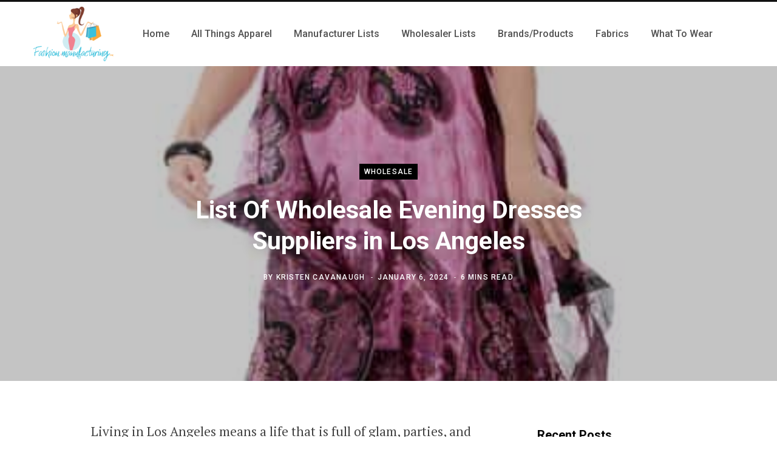

--- FILE ---
content_type: text/html; charset=UTF-8
request_url: https://fashion-manufacturing.com/wholesale-evening-dresses-los-angeles/
body_size: 13062
content:
<!DOCTYPE html>
<html lang="en-US">

<head>

	<meta charset="UTF-8" />
	<meta http-equiv="x-ua-compatible" content="ie=edge" />
	<meta name="viewport" content="width=device-width, initial-scale=1" />
	<link rel="profile" href="https://gmpg.org/xfn/11" />
	
	<title>List Of Wholesale Evening Dresses Suppliers in Los Angeles &#8211; Fashion Manufacturing</title>
<meta name='robots' content='max-image-preview:large' />
<link rel='dns-prefetch' href='//scripts.mediavine.com' />
<link rel='dns-prefetch' href='//fonts.googleapis.com' />
<link rel="alternate" type="application/rss+xml" title="Fashion Manufacturing &raquo; Feed" href="https://fashion-manufacturing.com/feed/" />
<link rel="alternate" type="application/rss+xml" title="Fashion Manufacturing &raquo; Comments Feed" href="https://fashion-manufacturing.com/comments/feed/" />
<script type="text/javascript">
/* <![CDATA[ */
window._wpemojiSettings = {"baseUrl":"https:\/\/s.w.org\/images\/core\/emoji\/15.0.3\/72x72\/","ext":".png","svgUrl":"https:\/\/s.w.org\/images\/core\/emoji\/15.0.3\/svg\/","svgExt":".svg","source":{"concatemoji":"https:\/\/fashion-manufacturing.com\/wp-includes\/js\/wp-emoji-release.min.js?ver=6.6.3"}};
/*! This file is auto-generated */
!function(i,n){var o,s,e;function c(e){try{var t={supportTests:e,timestamp:(new Date).valueOf()};sessionStorage.setItem(o,JSON.stringify(t))}catch(e){}}function p(e,t,n){e.clearRect(0,0,e.canvas.width,e.canvas.height),e.fillText(t,0,0);var t=new Uint32Array(e.getImageData(0,0,e.canvas.width,e.canvas.height).data),r=(e.clearRect(0,0,e.canvas.width,e.canvas.height),e.fillText(n,0,0),new Uint32Array(e.getImageData(0,0,e.canvas.width,e.canvas.height).data));return t.every(function(e,t){return e===r[t]})}function u(e,t,n){switch(t){case"flag":return n(e,"\ud83c\udff3\ufe0f\u200d\u26a7\ufe0f","\ud83c\udff3\ufe0f\u200b\u26a7\ufe0f")?!1:!n(e,"\ud83c\uddfa\ud83c\uddf3","\ud83c\uddfa\u200b\ud83c\uddf3")&&!n(e,"\ud83c\udff4\udb40\udc67\udb40\udc62\udb40\udc65\udb40\udc6e\udb40\udc67\udb40\udc7f","\ud83c\udff4\u200b\udb40\udc67\u200b\udb40\udc62\u200b\udb40\udc65\u200b\udb40\udc6e\u200b\udb40\udc67\u200b\udb40\udc7f");case"emoji":return!n(e,"\ud83d\udc26\u200d\u2b1b","\ud83d\udc26\u200b\u2b1b")}return!1}function f(e,t,n){var r="undefined"!=typeof WorkerGlobalScope&&self instanceof WorkerGlobalScope?new OffscreenCanvas(300,150):i.createElement("canvas"),a=r.getContext("2d",{willReadFrequently:!0}),o=(a.textBaseline="top",a.font="600 32px Arial",{});return e.forEach(function(e){o[e]=t(a,e,n)}),o}function t(e){var t=i.createElement("script");t.src=e,t.defer=!0,i.head.appendChild(t)}"undefined"!=typeof Promise&&(o="wpEmojiSettingsSupports",s=["flag","emoji"],n.supports={everything:!0,everythingExceptFlag:!0},e=new Promise(function(e){i.addEventListener("DOMContentLoaded",e,{once:!0})}),new Promise(function(t){var n=function(){try{var e=JSON.parse(sessionStorage.getItem(o));if("object"==typeof e&&"number"==typeof e.timestamp&&(new Date).valueOf()<e.timestamp+604800&&"object"==typeof e.supportTests)return e.supportTests}catch(e){}return null}();if(!n){if("undefined"!=typeof Worker&&"undefined"!=typeof OffscreenCanvas&&"undefined"!=typeof URL&&URL.createObjectURL&&"undefined"!=typeof Blob)try{var e="postMessage("+f.toString()+"("+[JSON.stringify(s),u.toString(),p.toString()].join(",")+"));",r=new Blob([e],{type:"text/javascript"}),a=new Worker(URL.createObjectURL(r),{name:"wpTestEmojiSupports"});return void(a.onmessage=function(e){c(n=e.data),a.terminate(),t(n)})}catch(e){}c(n=f(s,u,p))}t(n)}).then(function(e){for(var t in e)n.supports[t]=e[t],n.supports.everything=n.supports.everything&&n.supports[t],"flag"!==t&&(n.supports.everythingExceptFlag=n.supports.everythingExceptFlag&&n.supports[t]);n.supports.everythingExceptFlag=n.supports.everythingExceptFlag&&!n.supports.flag,n.DOMReady=!1,n.readyCallback=function(){n.DOMReady=!0}}).then(function(){return e}).then(function(){var e;n.supports.everything||(n.readyCallback(),(e=n.source||{}).concatemoji?t(e.concatemoji):e.wpemoji&&e.twemoji&&(t(e.twemoji),t(e.wpemoji)))}))}((window,document),window._wpemojiSettings);
/* ]]> */
</script>
<style id='wp-emoji-styles-inline-css' type='text/css'>

	img.wp-smiley, img.emoji {
		display: inline !important;
		border: none !important;
		box-shadow: none !important;
		height: 1em !important;
		width: 1em !important;
		margin: 0 0.07em !important;
		vertical-align: -0.1em !important;
		background: none !important;
		padding: 0 !important;
	}
</style>
<link rel='stylesheet' id='wp-block-library-css' href='https://fashion-manufacturing.com/wp-includes/css/dist/block-library/style.min.css?ver=6.6.3' type='text/css' media='all' />
<style id='classic-theme-styles-inline-css' type='text/css'>
/*! This file is auto-generated */
.wp-block-button__link{color:#fff;background-color:#32373c;border-radius:9999px;box-shadow:none;text-decoration:none;padding:calc(.667em + 2px) calc(1.333em + 2px);font-size:1.125em}.wp-block-file__button{background:#32373c;color:#fff;text-decoration:none}
</style>
<style id='global-styles-inline-css' type='text/css'>
:root{--wp--preset--aspect-ratio--square: 1;--wp--preset--aspect-ratio--4-3: 4/3;--wp--preset--aspect-ratio--3-4: 3/4;--wp--preset--aspect-ratio--3-2: 3/2;--wp--preset--aspect-ratio--2-3: 2/3;--wp--preset--aspect-ratio--16-9: 16/9;--wp--preset--aspect-ratio--9-16: 9/16;--wp--preset--color--black: #000000;--wp--preset--color--cyan-bluish-gray: #abb8c3;--wp--preset--color--white: #ffffff;--wp--preset--color--pale-pink: #f78da7;--wp--preset--color--vivid-red: #cf2e2e;--wp--preset--color--luminous-vivid-orange: #ff6900;--wp--preset--color--luminous-vivid-amber: #fcb900;--wp--preset--color--light-green-cyan: #7bdcb5;--wp--preset--color--vivid-green-cyan: #00d084;--wp--preset--color--pale-cyan-blue: #8ed1fc;--wp--preset--color--vivid-cyan-blue: #0693e3;--wp--preset--color--vivid-purple: #9b51e0;--wp--preset--gradient--vivid-cyan-blue-to-vivid-purple: linear-gradient(135deg,rgba(6,147,227,1) 0%,rgb(155,81,224) 100%);--wp--preset--gradient--light-green-cyan-to-vivid-green-cyan: linear-gradient(135deg,rgb(122,220,180) 0%,rgb(0,208,130) 100%);--wp--preset--gradient--luminous-vivid-amber-to-luminous-vivid-orange: linear-gradient(135deg,rgba(252,185,0,1) 0%,rgba(255,105,0,1) 100%);--wp--preset--gradient--luminous-vivid-orange-to-vivid-red: linear-gradient(135deg,rgba(255,105,0,1) 0%,rgb(207,46,46) 100%);--wp--preset--gradient--very-light-gray-to-cyan-bluish-gray: linear-gradient(135deg,rgb(238,238,238) 0%,rgb(169,184,195) 100%);--wp--preset--gradient--cool-to-warm-spectrum: linear-gradient(135deg,rgb(74,234,220) 0%,rgb(151,120,209) 20%,rgb(207,42,186) 40%,rgb(238,44,130) 60%,rgb(251,105,98) 80%,rgb(254,248,76) 100%);--wp--preset--gradient--blush-light-purple: linear-gradient(135deg,rgb(255,206,236) 0%,rgb(152,150,240) 100%);--wp--preset--gradient--blush-bordeaux: linear-gradient(135deg,rgb(254,205,165) 0%,rgb(254,45,45) 50%,rgb(107,0,62) 100%);--wp--preset--gradient--luminous-dusk: linear-gradient(135deg,rgb(255,203,112) 0%,rgb(199,81,192) 50%,rgb(65,88,208) 100%);--wp--preset--gradient--pale-ocean: linear-gradient(135deg,rgb(255,245,203) 0%,rgb(182,227,212) 50%,rgb(51,167,181) 100%);--wp--preset--gradient--electric-grass: linear-gradient(135deg,rgb(202,248,128) 0%,rgb(113,206,126) 100%);--wp--preset--gradient--midnight: linear-gradient(135deg,rgb(2,3,129) 0%,rgb(40,116,252) 100%);--wp--preset--font-size--small: 13px;--wp--preset--font-size--medium: 20px;--wp--preset--font-size--large: 36px;--wp--preset--font-size--x-large: 42px;--wp--preset--spacing--20: 0.44rem;--wp--preset--spacing--30: 0.67rem;--wp--preset--spacing--40: 1rem;--wp--preset--spacing--50: 1.5rem;--wp--preset--spacing--60: 2.25rem;--wp--preset--spacing--70: 3.38rem;--wp--preset--spacing--80: 5.06rem;--wp--preset--shadow--natural: 6px 6px 9px rgba(0, 0, 0, 0.2);--wp--preset--shadow--deep: 12px 12px 50px rgba(0, 0, 0, 0.4);--wp--preset--shadow--sharp: 6px 6px 0px rgba(0, 0, 0, 0.2);--wp--preset--shadow--outlined: 6px 6px 0px -3px rgba(255, 255, 255, 1), 6px 6px rgba(0, 0, 0, 1);--wp--preset--shadow--crisp: 6px 6px 0px rgba(0, 0, 0, 1);}:where(.is-layout-flex){gap: 0.5em;}:where(.is-layout-grid){gap: 0.5em;}body .is-layout-flex{display: flex;}.is-layout-flex{flex-wrap: wrap;align-items: center;}.is-layout-flex > :is(*, div){margin: 0;}body .is-layout-grid{display: grid;}.is-layout-grid > :is(*, div){margin: 0;}:where(.wp-block-columns.is-layout-flex){gap: 2em;}:where(.wp-block-columns.is-layout-grid){gap: 2em;}:where(.wp-block-post-template.is-layout-flex){gap: 1.25em;}:where(.wp-block-post-template.is-layout-grid){gap: 1.25em;}.has-black-color{color: var(--wp--preset--color--black) !important;}.has-cyan-bluish-gray-color{color: var(--wp--preset--color--cyan-bluish-gray) !important;}.has-white-color{color: var(--wp--preset--color--white) !important;}.has-pale-pink-color{color: var(--wp--preset--color--pale-pink) !important;}.has-vivid-red-color{color: var(--wp--preset--color--vivid-red) !important;}.has-luminous-vivid-orange-color{color: var(--wp--preset--color--luminous-vivid-orange) !important;}.has-luminous-vivid-amber-color{color: var(--wp--preset--color--luminous-vivid-amber) !important;}.has-light-green-cyan-color{color: var(--wp--preset--color--light-green-cyan) !important;}.has-vivid-green-cyan-color{color: var(--wp--preset--color--vivid-green-cyan) !important;}.has-pale-cyan-blue-color{color: var(--wp--preset--color--pale-cyan-blue) !important;}.has-vivid-cyan-blue-color{color: var(--wp--preset--color--vivid-cyan-blue) !important;}.has-vivid-purple-color{color: var(--wp--preset--color--vivid-purple) !important;}.has-black-background-color{background-color: var(--wp--preset--color--black) !important;}.has-cyan-bluish-gray-background-color{background-color: var(--wp--preset--color--cyan-bluish-gray) !important;}.has-white-background-color{background-color: var(--wp--preset--color--white) !important;}.has-pale-pink-background-color{background-color: var(--wp--preset--color--pale-pink) !important;}.has-vivid-red-background-color{background-color: var(--wp--preset--color--vivid-red) !important;}.has-luminous-vivid-orange-background-color{background-color: var(--wp--preset--color--luminous-vivid-orange) !important;}.has-luminous-vivid-amber-background-color{background-color: var(--wp--preset--color--luminous-vivid-amber) !important;}.has-light-green-cyan-background-color{background-color: var(--wp--preset--color--light-green-cyan) !important;}.has-vivid-green-cyan-background-color{background-color: var(--wp--preset--color--vivid-green-cyan) !important;}.has-pale-cyan-blue-background-color{background-color: var(--wp--preset--color--pale-cyan-blue) !important;}.has-vivid-cyan-blue-background-color{background-color: var(--wp--preset--color--vivid-cyan-blue) !important;}.has-vivid-purple-background-color{background-color: var(--wp--preset--color--vivid-purple) !important;}.has-black-border-color{border-color: var(--wp--preset--color--black) !important;}.has-cyan-bluish-gray-border-color{border-color: var(--wp--preset--color--cyan-bluish-gray) !important;}.has-white-border-color{border-color: var(--wp--preset--color--white) !important;}.has-pale-pink-border-color{border-color: var(--wp--preset--color--pale-pink) !important;}.has-vivid-red-border-color{border-color: var(--wp--preset--color--vivid-red) !important;}.has-luminous-vivid-orange-border-color{border-color: var(--wp--preset--color--luminous-vivid-orange) !important;}.has-luminous-vivid-amber-border-color{border-color: var(--wp--preset--color--luminous-vivid-amber) !important;}.has-light-green-cyan-border-color{border-color: var(--wp--preset--color--light-green-cyan) !important;}.has-vivid-green-cyan-border-color{border-color: var(--wp--preset--color--vivid-green-cyan) !important;}.has-pale-cyan-blue-border-color{border-color: var(--wp--preset--color--pale-cyan-blue) !important;}.has-vivid-cyan-blue-border-color{border-color: var(--wp--preset--color--vivid-cyan-blue) !important;}.has-vivid-purple-border-color{border-color: var(--wp--preset--color--vivid-purple) !important;}.has-vivid-cyan-blue-to-vivid-purple-gradient-background{background: var(--wp--preset--gradient--vivid-cyan-blue-to-vivid-purple) !important;}.has-light-green-cyan-to-vivid-green-cyan-gradient-background{background: var(--wp--preset--gradient--light-green-cyan-to-vivid-green-cyan) !important;}.has-luminous-vivid-amber-to-luminous-vivid-orange-gradient-background{background: var(--wp--preset--gradient--luminous-vivid-amber-to-luminous-vivid-orange) !important;}.has-luminous-vivid-orange-to-vivid-red-gradient-background{background: var(--wp--preset--gradient--luminous-vivid-orange-to-vivid-red) !important;}.has-very-light-gray-to-cyan-bluish-gray-gradient-background{background: var(--wp--preset--gradient--very-light-gray-to-cyan-bluish-gray) !important;}.has-cool-to-warm-spectrum-gradient-background{background: var(--wp--preset--gradient--cool-to-warm-spectrum) !important;}.has-blush-light-purple-gradient-background{background: var(--wp--preset--gradient--blush-light-purple) !important;}.has-blush-bordeaux-gradient-background{background: var(--wp--preset--gradient--blush-bordeaux) !important;}.has-luminous-dusk-gradient-background{background: var(--wp--preset--gradient--luminous-dusk) !important;}.has-pale-ocean-gradient-background{background: var(--wp--preset--gradient--pale-ocean) !important;}.has-electric-grass-gradient-background{background: var(--wp--preset--gradient--electric-grass) !important;}.has-midnight-gradient-background{background: var(--wp--preset--gradient--midnight) !important;}.has-small-font-size{font-size: var(--wp--preset--font-size--small) !important;}.has-medium-font-size{font-size: var(--wp--preset--font-size--medium) !important;}.has-large-font-size{font-size: var(--wp--preset--font-size--large) !important;}.has-x-large-font-size{font-size: var(--wp--preset--font-size--x-large) !important;}
:where(.wp-block-post-template.is-layout-flex){gap: 1.25em;}:where(.wp-block-post-template.is-layout-grid){gap: 1.25em;}
:where(.wp-block-columns.is-layout-flex){gap: 2em;}:where(.wp-block-columns.is-layout-grid){gap: 2em;}
:root :where(.wp-block-pullquote){font-size: 1.5em;line-height: 1.6;}
</style>
<link rel='stylesheet' id='contentberg-fonts-css' href='https://fonts.googleapis.com/css?family=Roboto%3A400%2C500%2C700%7CPT+Serif%3A400%2C400i%2C600%7CIBM+Plex+Serif%3A500' type='text/css' media='all' />
<link rel='stylesheet' id='contentberg-core-css' href='https://fashion-manufacturing.com/wp-content/themes/contentberg/style.css?ver=2.1.0' type='text/css' media='all' />
<style id='contentberg-core-inline-css' type='text/css'>
.entry-content { font-size: 21px; }
.post-content h2 { font-size: 31px; }
.post-content h3 { font-size: 27px; }


</style>
<link rel='stylesheet' id='contentberg-lightbox-css' href='https://fashion-manufacturing.com/wp-content/themes/contentberg/css/lightbox.css?ver=2.1.0' type='text/css' media='all' />
<link rel='stylesheet' id='font-awesome-css' href='https://fashion-manufacturing.com/wp-content/themes/contentberg/css/fontawesome/css/font-awesome.min.css?ver=2.1.0' type='text/css' media='all' />
<link rel='stylesheet' id='tablepress-default-css' href='https://fashion-manufacturing.com/wp-content/plugins/tablepress/css/build/default.css?ver=3.1.3' type='text/css' media='all' />
<script type="text/javascript" async="async" fetchpriority="high" data-noptimize="1" data-cfasync="false" src="https://scripts.mediavine.com/tags/fashion-manufacturing.js?ver=6.6.3" id="mv-script-wrapper-js"></script>
<script type="text/javascript" src="https://fashion-manufacturing.com/wp-content/themes/contentberg/js/lazysizes.js?ver=2.1.0" id="lazysizes-js"></script>
<script type="text/javascript" src="https://fashion-manufacturing.com/wp-includes/js/jquery/jquery.min.js?ver=3.7.1" id="jquery-core-js"></script>
<script type="text/javascript" src="https://fashion-manufacturing.com/wp-includes/js/jquery/jquery-migrate.min.js?ver=3.4.1" id="jquery-migrate-js"></script>
<link rel="https://api.w.org/" href="https://fashion-manufacturing.com/wp-json/" /><link rel="alternate" title="JSON" type="application/json" href="https://fashion-manufacturing.com/wp-json/wp/v2/posts/5965" /><link rel="EditURI" type="application/rsd+xml" title="RSD" href="https://fashion-manufacturing.com/xmlrpc.php?rsd" />
<meta name="generator" content="WordPress 6.6.3" />
<link rel="canonical" href="https://fashion-manufacturing.com/wholesale-evening-dresses-los-angeles/" />
<link rel='shortlink' href='https://fashion-manufacturing.com/?p=5965' />
<link rel="alternate" title="oEmbed (JSON)" type="application/json+oembed" href="https://fashion-manufacturing.com/wp-json/oembed/1.0/embed?url=https%3A%2F%2Ffashion-manufacturing.com%2Fwholesale-evening-dresses-los-angeles%2F" />
<link rel="alternate" title="oEmbed (XML)" type="text/xml+oembed" href="https://fashion-manufacturing.com/wp-json/oembed/1.0/embed?url=https%3A%2F%2Ffashion-manufacturing.com%2Fwholesale-evening-dresses-los-angeles%2F&#038;format=xml" />

		<!-- GA Google Analytics @ https://m0n.co/ga -->
		<script>
			(function(i,s,o,g,r,a,m){i['GoogleAnalyticsObject']=r;i[r]=i[r]||function(){
			(i[r].q=i[r].q||[]).push(arguments)},i[r].l=1*new Date();a=s.createElement(o),
			m=s.getElementsByTagName(o)[0];a.async=1;a.src=g;m.parentNode.insertBefore(a,m)
			})(window,document,'script','https://www.google-analytics.com/analytics.js','ga');
			ga('create', 'UA-170229502-1', 'auto');
			ga('send', 'pageview');
		</script>

	<script>var Sphere_Plugin = {"ajaxurl":"https:\/\/fashion-manufacturing.com\/wp-admin\/admin-ajax.php"};</script><link rel="icon" href="https://fashion-manufacturing.com/wp-content/uploads/2020/06/cropped-unnamed-32x32.png" sizes="32x32" />
<link rel="icon" href="https://fashion-manufacturing.com/wp-content/uploads/2020/06/cropped-unnamed-192x192.png" sizes="192x192" />
<link rel="apple-touch-icon" href="https://fashion-manufacturing.com/wp-content/uploads/2020/06/cropped-unnamed-180x180.png" />
<meta name="msapplication-TileImage" content="https://fashion-manufacturing.com/wp-content/uploads/2020/06/cropped-unnamed-270x270.png" />
		<style type="text/css" id="wp-custom-css">
			/* mv mobile fix */
@media only screen and (max-width: 359px) {
  .main-content {
    padding-left: 10px !important;
    padding-right: 10px !important;
}
}
/* end mv fix */		</style>
		
    <!-- BEGIN - Make Tables Responsive -->
    <style type="text/css">
        
    /* Multi-row tables */
    @media (max-width: 650px) {

        .mtr-table tbody,
        .mtr-table {
        	width: 100% !important;
            display: table !important;
        }

        .mtr-table tr,
        .mtr-table .mtr-th-tag,
        .mtr-table .mtr-td-tag {
        	display: block !important;
            clear: both !important;
            height: auto !important;
        }

        .mtr-table .mtr-td-tag,
        .mtr-table .mtr-th-tag {
        	text-align: right !important;
            width: auto !important;
            box-sizing: border-box !important;
            overflow: auto !important;
        }
    
            .mtr-table .mtr-cell-content {
            	text-align: right !important;
            }
            
        .mtr-table tbody,
        .mtr-table tr,
        .mtr-table {
        	border: none !important;
            padding: 0 !important;
        }

        .mtr-table .mtr-td-tag,
        .mtr-table .mtr-th-tag {
        	border: none;
        }

        .mtr-table tr:nth-child(even) .mtr-td-tag,
        .mtr-table tr:nth-child(even) .mtr-th-tag {
            border-bottom: 1px solid #dddddd !important;
            border-left: 1px solid #dddddd !important;
            border-right: 1px solid #dddddd !important;
            border-top: none !important;
        }

        .mtr-table tr:nth-child(odd) .mtr-td-tag,
        .mtr-table tr:nth-child(odd) .mtr-th-tag {
            border-bottom: 1px solid #bbbbbb !important;
            border-left: 1px solid #bbbbbb !important;
            border-right: 1px solid #bbbbbb !important;
            border-top: none !important;
        }

        .mtr-table tr:first-of-type td:first-of-type,
        .mtr-table tr:first-of-type th:first-of-type {
            border-top: 1px solid #bbbbbb !important;
        }

        .mtr-table.mtr-thead-td tr:nth-of-type(2) td:first-child,
        .mtr-table.mtr-thead-td tr:nth-of-type(2) th:first-child,
        .mtr-table.mtr-tr-th tr:nth-of-type(2) td:first-child,
        .mtr-table.mtr-tr-th tr:nth-of-type(2) th:first-child,
        .mtr-table.mtr-tr-td tr:nth-of-type(2) td:first-child,
        .mtr-table.mtr-tr-td tr:nth-of-type(2) th:first-child {
            border-top: 1px solid #dddddd !important;
        }
            .mtr-table tr:nth-child(even),
            .mtr-table tr:nth-child(even) .mtr-td-tag,
            .mtr-table tr:nth-child(even) .mtr-th-tag {
                background: #ffffff !important;
            }

            .mtr-table tr:nth-child(odd),
            .mtr-table tr:nth-child(odd) .mtr-td-tag,
            .mtr-table tr:nth-child(odd) .mtr-th-tag {
                background: #dddddd !important;
            }
        .mtr-table .mtr-td-tag,
        .mtr-table .mtr-td-tag:first-child,
        .mtr-table .mtr-th-tag,
        .mtr-table .mtr-th-tag:first-child {
            padding: 5px 10px !important;
        }
        
        .mtr-table td[data-mtr-content]:before,
        .mtr-table th[data-mtr-content]:before {
        	display: inline-block !important;
        	content: attr(data-mtr-content) !important;
        	float: left !important;
            text-align: left !important;
            white-space: pre-line !important;
        }
        
        .mtr-table thead,
        .mtr-table.mtr-tr-th tr:first-of-type,
        .mtr-table.mtr-tr-td tr:first-of-type,
        .mtr-table colgroup {
        	display: none !important;
        }
    
        .mtr-cell-content {
            max-width: 49% !important;
            display: inline-block !important;
        }
            
        .mtr-table td[data-mtr-content]:before,
        .mtr-table th[data-mtr-content]:before {
            max-width: 49% !important;
        }
            
    }
    
    /* Single-row tables */
    @media (max-width: 650px) {

        .mtr-one-row-table .mtr-td-tag,
        .mtr-one-row-table .mtr-th-tag {
            box-sizing: border-box !important;
        }

        .mtr-one-row-table colgroup {
        	display: none !important;
        }

    
        .mtr-one-row-table tbody,
        .mtr-one-row-table tr,
        .mtr-one-row-table {
        	border: none !important;
            padding: 0 !important;
            width: 100% !important;
            display: block;
        }

        .mtr-one-row-table .mtr-td-tag,
        .mtr-one-row-table .mtr-th-tag {
            border: none;
        }
        
        .mtr-one-row-table .mtr-td-tag,
        .mtr-one-row-table .mtr-th-tag {
        	display: block !important;
            width: 50% !important;
        }
        .mtr-one-row-table tr {
            display: flex !important;
            flex-wrap: wrap !important;
        }
        
            .mtr-one-row-table td:nth-child(4n+1),
            .mtr-one-row-table th:nth-child(4n+1),
            .mtr-one-row-table td:nth-child(4n+2),
            .mtr-one-row-table th:nth-child(4n+2) {
                background: #dddddd !important;
            }

            .mtr-one-row-table th:nth-child(2n+1),
            .mtr-one-row-table td:nth-child(2n+1) {
                border-right: 1px solid #bbbbbb !important;
                border-left: 1px solid #bbbbbb !important;
            }

            .mtr-one-row-table td:nth-child(2n+2),
            .mtr-one-row-table th:nth-child(2n+2) {
                border-right: 1px solid #bbbbbb !important;
            }

            /* last two */
            .mtr-one-row-table td:nth-last-child(-n+2),
            .mtr-one-row-table th:nth-last-child(-n+2) {
                border-bottom: 1px solid #bbbbbb !important;
            }
            
        .mtr-one-row-table .mtr-td-tag,
        .mtr-one-row-table .mtr-th-tag {
            border-top: 1px solid #bbbbbb !important;
            padding: 5px 10px !important;
        }
        
    }
    </style>
    <!-- END - Make Tables Responsive -->
        
</head>

<body data-rsssl=1 class="post-template-default single single-post postid-5965 single-format-standard right-sidebar  lazy-normal layout-creative has-lb">


<div class="main-wrap">

	
		
		
<header id="main-head" class="main-head head-nav-below has-search-modal simple simple-boxed">

	<div class="inner inner-head" data-sticky-bar="0">
	
		<div class="wrap cf wrap-head">
		
			<div class="left-contain">
				<span class="mobile-nav"><i class="fa fa-bars"></i></span>	
			
					<div class="title">
		
		<a href="https://fashion-manufacturing.com/" title="Fashion Manufacturing" rel="home">
		
					
						
			<img src="https://fashion-manufacturing.com/wp-content/uploads/2020/06/unnamed-1.png" class="logo-image" alt="Fashion Manufacturing" />

				
		</a>
	
	</div>			
			</div>
				
				
			<div class="navigation-wrap inline">
								
				<nav class="navigation inline simple light" data-sticky-bar="0">
					<div class="menu-primary-container"><ul id="menu-primary" class="menu"><li id="menu-item-144" class="menu-item menu-item-type-custom menu-item-object-custom menu-item-home menu-item-144"><a href="https://fashion-manufacturing.com"><span>Home</span></a></li>
<li id="menu-item-189" class="menu-item menu-item-type-taxonomy menu-item-object-category menu-cat-29 menu-item-189"><a href="https://fashion-manufacturing.com/category/garments/"><span>All Things Apparel</span></a></li>
<li id="menu-item-154" class="menu-item menu-item-type-taxonomy menu-item-object-category menu-cat-20 menu-item-154"><a href="https://fashion-manufacturing.com/category/merchandising/"><span>Manufacturer Lists</span></a></li>
<li id="menu-item-858" class="menu-item menu-item-type-taxonomy menu-item-object-category current-post-ancestor current-menu-parent current-post-parent menu-cat-39 menu-item-858"><a href="https://fashion-manufacturing.com/category/wholesale/"><span>Wholesaler Lists</span></a></li>
<li id="menu-item-22" class="menu-item menu-item-type-taxonomy menu-item-object-category menu-cat-1 menu-item-22"><a href="https://fashion-manufacturing.com/category/blog/"><span>Brands/Products</span></a></li>
<li id="menu-item-1865" class="menu-item menu-item-type-taxonomy menu-item-object-category menu-cat-19 menu-item-1865"><a href="https://fashion-manufacturing.com/category/fabric/"><span>Fabrics</span></a></li>
<li id="menu-item-4261" class="menu-item menu-item-type-taxonomy menu-item-object-category menu-cat-41 menu-item-4261"><a href="https://fashion-manufacturing.com/category/what-to-wear/"><span>What To Wear</span></a></li>
</ul></div>				</nav>
				
							</div>
			
			<div class="actions">
			
				
								
				
							
			</div>

		</div>
	</div>

</header> <!-- .main-head -->	
		
	
<div class="single-creative">

	<div class="cf">
		
	<div class="featured">
	
				
					
			<a href="https://fashion-manufacturing.com/wp-content/uploads/2022/06/2056367_party-girl-in-evening-dress.jpg" class="image-link"><img width="400" height="600" src="https://fashion-manufacturing.com/wp-content/uploads/2022/06/2056367_party-girl-in-evening-dress.jpg" class="attachment-full size-full wp-post-image" alt="" title="List Of Wholesale Evening Dresses Suppliers in Los Angeles" sizes="100vw" decoding="async" fetchpriority="high" srcset="https://fashion-manufacturing.com/wp-content/uploads/2022/06/2056367_party-girl-in-evening-dress.jpg 400w, https://fashion-manufacturing.com/wp-content/uploads/2022/06/2056367_party-girl-in-evening-dress-200x300.jpg 200w" />			</a>
			
				
		<div class="overlay post-meta the-post-meta">
		
			<span class="post-cat">					
		<a href="https://fashion-manufacturing.com/category/wholesale/" class="category">Wholesale</a>

		</span>
			
			<h1 class="post-title">List Of Wholesale Evening Dresses Suppliers in Los Angeles</h1> 

			<span class="post-by meta-item">By 
				<span><a href="https://fashion-manufacturing.com/author/fashionman1/" title="Posts by Kristen Cavanaugh" rel="author">Kristen Cavanaugh</a></span>
			</span>
			<span class="meta-sep"></span>
			
			<time class="post-date" datetime="2024-01-06T04:57:31+00:00">January 6, 2024</time>

			
				<span class="meta-sep"></span>
				<span class="meta-item read-time">6 Mins Read</span>

						
						
		</div>
		
	</div>	</div>
	
	<div class="main wrap">
	
		<div id="post-5965" class="post-5965 post type-post status-publish format-standard has-post-thumbnail category-wholesale mv-content-wrapper">
	
		<div class="ts-row cf">
			<div class="col-8 main-content cf">
				
				<article class="the-post">
					
								
					<div>
				
				
	
	<div class="post-share-float share-float-a is-hidden cf">
	
					<span class="share-text">Share</span>
		
		<div class="services">
		
				
			<a href="https://www.facebook.com/sharer.php?u=https%3A%2F%2Ffashion-manufacturing.com%2Fwholesale-evening-dresses-los-angeles%2F" class="cf service facebook" target="_blank" title="Share on Facebook">
				<i class="fa fa-facebook"></i>
				<span class="label">Share on Facebook</span>
			</a>
				
				
			<a href="https://twitter.com/intent/tweet?url=https%3A%2F%2Ffashion-manufacturing.com%2Fwholesale-evening-dresses-los-angeles%2F&text=List%20Of%20Wholesale%20Evening%20Dresses%20Suppliers%20in%20Los%20Angeles" class="cf service twitter" target="_blank" title="Share on Twitter">
				<i class="fa fa-twitter"></i>
				<span class="label">Share on Twitter</span>
			</a>
				
				
			<a href="https://pinterest.com/pin/create/button/?url=https%3A%2F%2Ffashion-manufacturing.com%2Fwholesale-evening-dresses-los-angeles%2F&media=https%3A%2F%2Ffashion-manufacturing.com%2Fwp-content%2Fuploads%2F2022%2F06%2F2056367_party-girl-in-evening-dress.jpg&description=List%20Of%20Wholesale%20Evening%20Dresses%20Suppliers%20in%20Los%20Angeles" class="cf service pinterest" target="_blank" title="Pinterest">
				<i class="fa fa-pinterest-p"></i>
				<span class="label">Pinterest</span>
			</a>
				
				
			<a href="mailto:?subject=List%20Of%20Wholesale%20Evening%20Dresses%20Suppliers%20in%20Los%20Angeles&body=https%3A%2F%2Ffashion-manufacturing.com%2Fwholesale-evening-dresses-los-angeles%2F" class="cf service email" target="_blank" title="Email">
				<i class="fa fa-envelope-o"></i>
				<span class="label">Email</span>
			</a>
				
				
		</div>
		
	</div>
	

			</div>
		
		<div class="post-content description cf entry-content has-share-float content-spacious">


			<p>Living in Los Angeles means a life that is full of glam, parties, and events.</p>
<p>To look and feel gorgeous at these events, one has to stock up on elegant evening dresses.</p>
<p>While some brands do sell gorgeous evening gowns, they can cost a lot, and for people who are getting invited to new and different parties, those gowns would just not do.</p>
<p>When looking for gowns, people mostly prefer to buy from <a href="https://fashion-manufacturing.com/wholesale-dresses-bulk-suppliers-usa/">wholesaler vendors since these vendors have a variety of different dresses</a> at affordable prices.</p>
<p>These vendors get their products in bulk, which reduces the price, and then the dresses are sold at a profit.</p>
<p>If you are a businessman who’s looking for wholesale vendors to buy the products from or an individual who wants to browse through cheaper options, you have come to the right place.</p>
<p>We have listed below 7 of the most famous and well-known wholesale vendors that sell evening dresses in LA.</p>
<p><img decoding="async" class="aligncenter wp-image-5967 size-full" src="https://fashion-manufacturing.com/wp-content/uploads/2022/06/12897742_beautiful-young-in-fluttering-party-dress.jpg" alt="" width="378" height="600" srcset="https://fashion-manufacturing.com/wp-content/uploads/2022/06/12897742_beautiful-young-in-fluttering-party-dress.jpg 378w, https://fashion-manufacturing.com/wp-content/uploads/2022/06/12897742_beautiful-young-in-fluttering-party-dress-189x300.jpg 189w" sizes="(max-width: 378px) 100vw, 378px" /></p>
<h2><a id="post-5965-_hp1wmc1jn9eb"></a>WINDSOR</h2>
<p>Windsor, established in 1937, is a family-owned fashion store.</p>
<p>The store specializes exclusively in women&#8217;s fashion.</p>
<p>The store opened up in California and, later on, created an online platform so that people outside California could shop easily.</p>
<p>Their goal was to create a platform that made women feel empowered and strong.</p>
<p>The team at Windsor helps women to feel and look good while celebrating the most important events in their lives.</p>
<p>They have a wide variety of trendy evening gowns, so you can buy a collection of dresses in bulk at affordable prices in one place, either for reselling or for your own wardrobe.</p>
<p>People would never run out of options when shopping from your collection.</p>
<p>They have over 200 stores in different locations all around LA, so if you want to get gorgeous, good-quality gowns, the place is a must-visit.</p>
<p><a href="https://www.windsorstore.com/pages/ca-glendale-glendale-galleria">Visit the website for more details.</a></p>
<h2><a id="post-5965-_uys2lfcmgldc"></a>Avant-Garde Boutique</h2>
<p>If you are looking for bold and unique evening dresses, Avant-Garde is the place to visit.</p>
<p>The brand has a variety of different dresses that have never been seen before.</p>
<p>You can get good-quality clothes at affordable prices when shopping from this brand.</p>
<p>You can either buy it from the store or browse through the dresses online.</p>
<p>The brand also includes a variety of different sizes so that people can comfortably shop there without having to worry about the size fitting.</p>
<p>On wholesale orders, they also customize the dresses if the vendor wants.</p>
<p>When shopping online, you can contact customer service, and they will be sure to help you.</p>
<p><a href="https://www.avantgardebeverlyhills.com/">Visit the website for more details.</a></p>
<h2><a id="post-5965-_f41vvnwi27e6"></a>Sabrina Dresses</h2>
<p>Sabrina Dresses is another LA-based evening dress boutique.</p>
<p>The brand has been selling elegant and bold evening dresses since 2006.</p>
<p>They have a variety of different dresses categorized by different events.</p>
<p>You can find evening gowns, bridesmaid dresses, prom dresses, and many more dresses.</p>
<p>The brand&#8217;s motto was to create and sell good-quality dresses, which they succeeded at.</p>
<p>Their dresses are of the highest quality, and they will certainly last you a long time.</p>
<p>You can book an in-store appointment where the team helps you choose the perfect dresses, or you can visit the website to get an overview of what they sell.</p>
<p><a href="https://www.sabrina-dresses.com/">Visit the website for more details. </a></p>
<h2><a id="post-5965-_rmezihr98bjm"></a>Galia Lahav</h2>
<p>Another well-known wholesaler is the Galia Lahav boutique.</p>
<p>You can find extravagant and unique gowns that are appropriate for different functions.</p>
<p>They also have a huge collection of wedding gowns that look heavenly.</p>
<p>The brand&#8217;s motto was to create <a href="https://fashion-manufacturing.com/womens-clothing-wholesalers-in-the-uk/">clothes that would make women</a> feel gorgeous and empowered.</p>
<p>This is why Galia Lahav is the number one choice of women when it comes to buying good-quality dresses.</p>
<p>The wholesaler vendor also helps the people and personally tries to help people when choosing the perfect dress.</p>
<p>They advise people on what is best for them, and they also offer great discounts on bulk orders.</p>
<p><a href="https://www.galialahav.com/">Visit the website for more details.</a></p>
<h2><a id="post-5965-_j9ogsiqjlq2"></a>Fashion Eureka</h2>
<p>Another famous wholesaler of evening gowns is Fashion Eureka.</p>
<p>It is a family-owned business that started selling imported evening dresses.</p>
<p>Their collection of dresses is huge, and you will find different and unique gowns when shopping here.</p>
<p>The quality of these dresses is also excellent; they have intricate details that confirm that they are made with great care.</p>
<p>You can shop from their different collections, and you will surely find pieces that adhere to the tastes of different individuals.</p>
<p>They also offer discounts on bulk orders, and shipping isn&#8217;t costly in LA.</p>
<p>You can call for an in-store appointment, or you can call their helpline for more information.</p>
<p><a href="http://www.fashioneureka.com/">Visit the website for more details.</a></p>
<h2><a id="post-5965-_pzwctbrjt3xl"></a>Cinderella Divine</h2>
<p>If you are looking for extravagant designer gowns, then Cinderella Divine is the place to visit.</p>
<p>The brand sells over-the-top dresses that feel light to the touch but look stunning and bold.</p>
<p>These dresses would work wonders at elevating not only the versatility of your retail business but also the standards which your customers look for when shopping with you.</p>
<p>Your shop would have everything a fashionista needs, making it a one-stop solution for all their gown needs.</p>
<p>You can also get exclusive discounts on bulk orders.</p>
<p>The brand also has seasonal sales, and they give 20% off on your first order.</p>
<p>To get an appointment, you can either call the helpline or visit the store nearest you.</p>
<p>You can also customize the sizes of these dresses if your business has a wide range of sizes.</p>
<p><a href="https://www.cinderelladivine.net/">Visit the website for more details.</a></p>
<h2><a id="post-5965-_1vuvpc4671r"></a>Eric Dresses</h2>
<p>Eric Dresses is one of <a href="https://fashion-manufacturing.com/clothing-wholesalers-in-los-angeles-list/">Los Angeles&#8217;s most famous wholesale vendors</a> that sell trendy evening gowns.</p>
<p>The brand has a huge selection of different dresses that are appropriate for different events.</p>
<p>They have trendy and sophisticated dresses, which appeal to different tastes of individuals.</p>
<p>You can get an idea of what they sell when you browse through the gown collection on the websites.</p>
<p>When you shop here, you can be sure to get the highest quality evening gowns.</p>
<p>For bulk orders, you can consult the team at Eric Dresses.</p>
<p>You can also call the helpline to inquire about the order process.</p>
<p>The brand also offers discounts and free shipping when it comes to bulk orders.</p>
<p>For free shipping, your order limit has to exceed a specific number.</p>
<p><a href="https://www.ericdress.com/hot/Wholesale-Evening-Dresses-Los-Angeles/">Visit the website for more details.</a></p>
<p>&nbsp;</p>
<p>&nbsp;</p>
				
		</div><!-- .post-content -->
		
		<div class="the-post-foot cf">
		
						
			<div class="tag-share cf">
				
				
											<div class="post-share">
					
						
			<div class="post-share-icons cf">
			
				<span class="counters">

													
		<a href="#" class="likes-count fa fa-heart-o" data-id="5965" title=""><span class="number">0</span></a>
		
												
				</span>

								
					<a href="https://www.facebook.com/sharer.php?u=https%3A%2F%2Ffashion-manufacturing.com%2Fwholesale-evening-dresses-los-angeles%2F" class="link facebook" target="_blank" title="Share on Facebook"><i class="fa fa-facebook"></i></a>
						
								
					<a href="https://twitter.com/intent/tweet?url=https%3A%2F%2Ffashion-manufacturing.com%2Fwholesale-evening-dresses-los-angeles%2F&#038;text=List%20Of%20Wholesale%20Evening%20Dresses%20Suppliers%20in%20Los%20Angeles" class="link twitter" target="_blank" title="Share on Twitter"><i class="fa fa-twitter"></i></a>
						
								
					<a href="https://www.linkedin.com/shareArticle?mini=true&#038;url=https%3A%2F%2Ffashion-manufacturing.com%2Fwholesale-evening-dresses-los-angeles%2F" class="link linkedin" target="_blank" title="LinkedIn"><i class="fa fa-linkedin"></i></a>
						
								
					<a href="https://pinterest.com/pin/create/button/?url=https%3A%2F%2Ffashion-manufacturing.com%2Fwholesale-evening-dresses-los-angeles%2F&#038;media=https%3A%2F%2Ffashion-manufacturing.com%2Fwp-content%2Fuploads%2F2022%2F06%2F2056367_party-girl-in-evening-dress.jpg&#038;description=List%20Of%20Wholesale%20Evening%20Dresses%20Suppliers%20in%20Los%20Angeles" class="link pinterest" target="_blank" title="Pinterest"><i class="fa fa-pinterest-p"></i></a>
						
									
								
			</div>
			
						
		</div>									
			</div>

			
		</div>
		
				
				<div class="author-box">
	
		<div class="image"><img alt='' src='https://secure.gravatar.com/avatar/733b355b1f7cd6d986978076fb515c56?s=82&#038;d=mm&#038;r=g' srcset='https://secure.gravatar.com/avatar/733b355b1f7cd6d986978076fb515c56?s=164&#038;d=mm&#038;r=g 2x' class='avatar avatar-82 photo' height='82' width='82' decoding='async'/></div>
		
		<div class="content">
		
			<span class="author">
				<span>Author</span>
				<a href="https://fashion-manufacturing.com/author/fashionman1/" title="Posts by Kristen Cavanaugh" rel="author">Kristen Cavanaugh</a>			</span>
			
			<p class="text author-bio">Kristen Cavanaugh is a fashion author and blogger; she has been preparing fashion articles for different magazines over the years and apart from writing about contemporary fashion, Kristen also runs a clothing store that offers massive discounts on Name brands. She does agree that there is a big problem with how people dress, as people simply don’t know how to pair clothes to achieve the perfect look. According to Kristen putting on the right kinds of clothes will not only boost your confidence but will also enhance your personality, and for people to achieve the above they need information, the reason why she came up with the extensive and comprehensive excerpts on the different aspects as concerns fashion.</p>
			
			<ul class="social-icons">
							
				<li>
					<a href="https://fashion-manufacturing.com" class="fa fa-home" title="Website"> 
						<span class="visuallyhidden">Website</span></a>				
				</li>
				
				
						</ul>
			
		</div>
		
	</div>			
				
		
				
		

<section class="related-posts grid-3">

	<h4 class="section-head"><span class="title">Related Posts</span></h4> 
	
	<div class="ts-row posts cf">
	
			<article class="post col-4">
					
			<a href="https://fashion-manufacturing.com/top-15-wholesale-shoes-vendors-in-usa/" title="Top 15 Bulk Wholesale Shoes Suppliers &#038; Distributors In USA" class="image-link">
				<img width="270" height="152" src="data:image/svg+xml,%3Csvg%20viewBox%3D%270%200%201%201%27%20xmlns%3D%27http%3A%2F%2Fwww.w3.org%2F2000%2Fsvg%27%3E%3C%2Fsvg%3E" class="image lazyload wp-post-image" alt="" title="Top 15 Bulk Wholesale Shoes Suppliers &#038; Distributors In USA" decoding="async" loading="lazy" data-srcset="https://fashion-manufacturing.com/wp-content/uploads/2021/09/footwear-1838767_960_720.jpg 960w, https://fashion-manufacturing.com/wp-content/uploads/2021/09/footwear-1838767_960_720-300x168.jpg 300w, https://fashion-manufacturing.com/wp-content/uploads/2021/09/footwear-1838767_960_720-768x431.jpg 768w, https://fashion-manufacturing.com/wp-content/uploads/2021/09/footwear-1838767_960_720-750x420.jpg 750w" data-src="https://fashion-manufacturing.com/wp-content/uploads/2021/09/footwear-1838767_960_720.jpg" data-sizes="(max-width: 270px) 100vw, 270px" />			</a>
			
			<div class="content">
				
				<h3 class="post-title"><a href="https://fashion-manufacturing.com/top-15-wholesale-shoes-vendors-in-usa/" class="post-link">Top 15 Bulk Wholesale Shoes Suppliers &#038; Distributors In USA</a></h3>

				<div class="post-meta">
					<time class="post-date" datetime="2024-01-07T21:01:04+00:00">January 7, 2024</time>
				</div>
			
			</div>

		</article >
		
			<article class="post col-4">
					
			<a href="https://fashion-manufacturing.com/wholesale-necklace-chains-suppliers/" title="List Of Wholesale Necklace Chains Suppliers &#038; Vendors" class="image-link">
				<img width="270" height="180" src="data:image/svg+xml,%3Csvg%20viewBox%3D%270%200%20270%20180%27%20xmlns%3D%27http%3A%2F%2Fwww.w3.org%2F2000%2Fsvg%27%3E%3C%2Fsvg%3E" class="image lazyload wp-post-image" alt="" title="List Of Wholesale Necklace Chains Suppliers &#038; Vendors" decoding="async" loading="lazy" data-srcset="https://fashion-manufacturing.com/wp-content/uploads/2022/07/13637530_chain-1-270x180.jpg 270w, https://fashion-manufacturing.com/wp-content/uploads/2022/07/13637530_chain-1-370x245.jpg 370w" data-src="https://fashion-manufacturing.com/wp-content/uploads/2022/07/13637530_chain-1-270x180.jpg" data-sizes="(max-width: 270px) 100vw, 270px" />			</a>
			
			<div class="content">
				
				<h3 class="post-title"><a href="https://fashion-manufacturing.com/wholesale-necklace-chains-suppliers/" class="post-link">List Of Wholesale Necklace Chains Suppliers &#038; Vendors</a></h3>

				<div class="post-meta">
					<time class="post-date" datetime="2024-01-07T03:42:45+00:00">January 7, 2024</time>
				</div>
			
			</div>

		</article >
		
			<article class="post col-4">
					
			<a href="https://fashion-manufacturing.com/wholesale-jewelry-suppliers-san-antonio/" title="List of Wholesale Jewelry Suppliers in San Antonio" class="image-link">
				<img width="270" height="180" src="data:image/svg+xml,%3Csvg%20viewBox%3D%270%200%20270%20180%27%20xmlns%3D%27http%3A%2F%2Fwww.w3.org%2F2000%2Fsvg%27%3E%3C%2Fsvg%3E" class="image lazyload wp-post-image" alt="" title="List of Wholesale Jewelry Suppliers in San Antonio" decoding="async" loading="lazy" data-srcset="https://fashion-manufacturing.com/wp-content/uploads/2022/07/13637530_chain-1-270x180.jpg 270w, https://fashion-manufacturing.com/wp-content/uploads/2022/07/13637530_chain-1-370x245.jpg 370w" data-src="https://fashion-manufacturing.com/wp-content/uploads/2022/07/13637530_chain-1-270x180.jpg" data-sizes="(max-width: 270px) 100vw, 270px" />			</a>
			
			<div class="content">
				
				<h3 class="post-title"><a href="https://fashion-manufacturing.com/wholesale-jewelry-suppliers-san-antonio/" class="post-link">List of Wholesale Jewelry Suppliers in San Antonio</a></h3>

				<div class="post-meta">
					<time class="post-date" datetime="2024-01-07T03:19:12+00:00">January 7, 2024</time>
				</div>
			
			</div>

		</article >
		
			<article class="post col-4">
					
			<a href="https://fashion-manufacturing.com/wholesale-zircon-jewelry-supplier-vendor/" title="List Of Wholesale Zircon Jewelry Suppliers &#038; Vendors" class="image-link">
				<img width="270" height="180" src="data:image/svg+xml,%3Csvg%20viewBox%3D%270%200%20270%20180%27%20xmlns%3D%27http%3A%2F%2Fwww.w3.org%2F2000%2Fsvg%27%3E%3C%2Fsvg%3E" class="image lazyload wp-post-image" alt="" title="List Of Wholesale Zircon Jewelry Suppliers &#038; Vendors" decoding="async" loading="lazy" data-srcset="https://fashion-manufacturing.com/wp-content/uploads/2022/07/5175660_gold-ring-270x180.jpg 270w, https://fashion-manufacturing.com/wp-content/uploads/2022/07/5175660_gold-ring-370x245.jpg 370w" data-src="https://fashion-manufacturing.com/wp-content/uploads/2022/07/5175660_gold-ring-270x180.jpg" data-sizes="(max-width: 270px) 100vw, 270px" />			</a>
			
			<div class="content">
				
				<h3 class="post-title"><a href="https://fashion-manufacturing.com/wholesale-zircon-jewelry-supplier-vendor/" class="post-link">List Of Wholesale Zircon Jewelry Suppliers &#038; Vendors</a></h3>

				<div class="post-meta">
					<time class="post-date" datetime="2024-01-07T03:14:03+00:00">January 7, 2024</time>
				</div>
			
			</div>

		</article >
		
		
	</div>
	
</section>

		
							
				</article> <!-- .the-post -->
	
			</div>
			
				<aside class="col-4 sidebar">
		
		<div class="inner">
		
					<ul>
				
		<li id="bunyad-posts-widget-3" class="widget widget-posts">		
							
				<h5 class="widget-title"><span>Recent Posts</span></h5>				
						
			<ul class="posts cf meta-below">
						
								
				<li class="post cf">
				
										
					<a href="https://fashion-manufacturing.com/7-sourcing-agents-in-vietnam/" class="image-link">
											</a>

										
					<div class="content">
						
											
					
						<a href="https://fashion-manufacturing.com/7-sourcing-agents-in-vietnam/" class="post-title" title="7 Sourcing Agents in Vietnam: Unlocking Efficient Supply Chain Solutions">7 Sourcing Agents in Vietnam: Unlocking Efficient Supply Chain Solutions</a>
						
							
														<div class="post-meta post-meta-a">
		
					
					<a href="https://fashion-manufacturing.com/7-sourcing-agents-in-vietnam/" class="date-link"><time class="post-date" datetime="2025-02-10T08:08:33+00:00">February 10, 2025</time></a>
				
		
	</div>												
							
												
					</div>
				
				</li>
				
								
						
								
				<li class="post cf">
				
										
					<a href="https://fashion-manufacturing.com/mastering-craft-creating-high-quality-sewing-labels-fashion-brands/" class="image-link">
						<img width="87" height="67" src="data:image/svg+xml,%3Csvg%20viewBox%3D%270%200%2087%2067%27%20xmlns%3D%27http%3A%2F%2Fwww.w3.org%2F2000%2Fsvg%27%3E%3C%2Fsvg%3E" class="attachment-contentberg-thumb size-contentberg-thumb lazyload wp-post-image" alt="" title="Mastering the craft of creating high-quality sewing labels for fashion brands" decoding="async" loading="lazy" data-srcset="https://fashion-manufacturing.com/wp-content/uploads/2022/06/Venus-Clothing-1-Compressed-87x67.jpg 87w, https://fashion-manufacturing.com/wp-content/uploads/2022/06/Venus-Clothing-1-Compressed-260x200.jpg 260w" data-src="https://fashion-manufacturing.com/wp-content/uploads/2022/06/Venus-Clothing-1-Compressed-87x67.jpg" data-sizes="(max-width: 87px) 100vw, 87px" />					</a>

										
					<div class="content">
						
											
					
						<a href="https://fashion-manufacturing.com/mastering-craft-creating-high-quality-sewing-labels-fashion-brands/" class="post-title" title="Mastering the craft of creating high-quality sewing labels for fashion brands">Mastering the craft of creating high-quality sewing labels for fashion brands</a>
						
							
														<div class="post-meta post-meta-a">
		
					
					<a href="https://fashion-manufacturing.com/mastering-craft-creating-high-quality-sewing-labels-fashion-brands/" class="date-link"><time class="post-date" datetime="2025-01-09T16:11:20+00:00">January 9, 2025</time></a>
				
		
	</div>												
							
												
					</div>
				
				</li>
				
								
						
								
				<li class="post cf">
				
										
					<a href="https://fashion-manufacturing.com/clothing-manufacturers-in-china/" class="image-link">
						<img width="87" height="49" src="data:image/svg+xml,%3Csvg%20viewBox%3D%270%200%201%201%27%20xmlns%3D%27http%3A%2F%2Fwww.w3.org%2F2000%2Fsvg%27%3E%3C%2Fsvg%3E" class="attachment-contentberg-thumb size-contentberg-thumb lazyload wp-post-image" alt="" title="List Of Clothing Manufacturers &#038; Suppliers In China" decoding="async" loading="lazy" data-srcset="https://fashion-manufacturing.com/wp-content/uploads/2021/10/beautiful-g23d4891a8_640.jpg 640w, https://fashion-manufacturing.com/wp-content/uploads/2021/10/beautiful-g23d4891a8_640-300x169.jpg 300w, https://fashion-manufacturing.com/wp-content/uploads/2021/10/beautiful-g23d4891a8_640-630x350.jpg 630w" data-src="https://fashion-manufacturing.com/wp-content/uploads/2021/10/beautiful-g23d4891a8_640.jpg" data-sizes="(max-width: 87px) 100vw, 87px" />					</a>

										
					<div class="content">
						
											
					
						<a href="https://fashion-manufacturing.com/clothing-manufacturers-in-china/" class="post-title" title="List Of Clothing Manufacturers &#038; Suppliers In China">List Of Clothing Manufacturers &#038; Suppliers In China</a>
						
							
														<div class="post-meta post-meta-a">
		
					
					<a href="https://fashion-manufacturing.com/clothing-manufacturers-in-china/" class="date-link"><time class="post-date" datetime="2025-01-04T16:54:03+00:00">January 4, 2025</time></a>
				
		
	</div>												
							
												
					</div>
				
				</li>
				
								
						</ul>
		
		</li>
		
					</ul>
				
		</div>

	</aside>			
		</div> <!-- .ts-row -->
		
		</div>
	</div> <!-- .wrap -->

</div>


	
	
	<footer class="main-footer bold bold-light">
		
				
		<section class="upper-footer">
		
			<div class="wrap">
				
				<ul class="widgets ts-row cf">
					<li id="text-2" class="widget column col-4 widget_text"><h5 class="widget-title">Disclosure</h5>			<div class="textwidget"><p><a href="https://fashion-manufacturing.com"><strong>Fashion-manufacturing.com</strong></a> is a participant in the Amazon Services LLC Associates Program, an affiliate advertising program designed to provide a means for sites to earn advertising fees by advertising and linking to <a href="http://amazon.com/"><strong>Amazon.com</strong></a>. Additionally, <a href="https://fashion-manufacturing.com"><strong>fashion-manufacturing.com</strong></a> participates in various other affiliate programs, and we sometimes get a commission through purchases made through our links. <a href="https://fashion-manufacturing.com/disclosure" rel="nofollow" data-schema-attribute="">https://fashion-manufacturing.com/disclosure</a></p>
</div>
		</li>				</ul>

			</div>
		</section>
		
				
		
				
		

				
		<section class="lower-footer cf">
			<div class="wrap">
			
				<ul class="social-icons">
					
							
				</ul>

			
										
					<div class="links">					
						<div class="menu-top-container"><ul id="menu-top" class="menu"><li id="menu-item-27" class="menu-item menu-item-type-post_type menu-item-object-page menu-item-privacy-policy menu-item-27"><a rel="privacy-policy" href="https://fashion-manufacturing.com/privacy-policy/">Privacy Policy</a></li>
<li id="menu-item-25" class="menu-item menu-item-type-post_type menu-item-object-page menu-item-25"><a href="https://fashion-manufacturing.com/disclosure/">Disclosure</a></li>
<li id="menu-item-26" class="menu-item menu-item-type-post_type menu-item-object-page menu-item-26"><a href="https://fashion-manufacturing.com/contact-us/">Contact Us</a></li>
</ul></div>					</div>
				
				
				
				<p class="copyright">© 2022 Fashionmanufacturing.com				</p>


				
									<div class="to-top">
						<a href="#" class="back-to-top"><i class="fa fa-angle-up"></i> Top</a>
					</div>
									
			</div>
		</section>
		
				
		
	</footer>	
	
</div> <!-- .main-wrap -->



<div class="mobile-menu-container off-canvas" id="mobile-menu">

	<a href="#" class="close"><i class="fa fa-times"></i></a>
	
	<div class="logo">
			</div>
	
	
		<ul id="menu-primary-1" class="mobile-menu"><li class="menu-item menu-item-type-custom menu-item-object-custom menu-item-home menu-item-144"><a href="https://fashion-manufacturing.com">Home</a></li>
<li class="menu-item menu-item-type-taxonomy menu-item-object-category menu-item-189"><a href="https://fashion-manufacturing.com/category/garments/">All Things Apparel</a></li>
<li class="menu-item menu-item-type-taxonomy menu-item-object-category menu-item-154"><a href="https://fashion-manufacturing.com/category/merchandising/">Manufacturer Lists</a></li>
<li class="menu-item menu-item-type-taxonomy menu-item-object-category current-post-ancestor current-menu-parent current-post-parent menu-item-858"><a href="https://fashion-manufacturing.com/category/wholesale/">Wholesaler Lists</a></li>
<li class="menu-item menu-item-type-taxonomy menu-item-object-category menu-item-22"><a href="https://fashion-manufacturing.com/category/blog/">Brands/Products</a></li>
<li class="menu-item menu-item-type-taxonomy menu-item-object-category menu-item-1865"><a href="https://fashion-manufacturing.com/category/fabric/">Fabrics</a></li>
<li class="menu-item menu-item-type-taxonomy menu-item-object-category menu-item-4261"><a href="https://fashion-manufacturing.com/category/what-to-wear/">What To Wear</a></li>
</ul>
	</div>


<script type="text/javascript" src="https://fashion-manufacturing.com/wp-content/themes/contentberg/js/magnific-popup.js?ver=2.1.0" id="magnific-popup-js"></script>
<script type="text/javascript" src="https://fashion-manufacturing.com/wp-content/themes/contentberg/js/jquery.fitvids.js?ver=2.1.0" id="jquery-fitvids-js"></script>
<script type="text/javascript" src="https://fashion-manufacturing.com/wp-includes/js/imagesloaded.min.js?ver=5.0.0" id="imagesloaded-js"></script>
<script type="text/javascript" src="https://fashion-manufacturing.com/wp-content/themes/contentberg/js/object-fit-images.js?ver=2.1.0" id="object-fit-images-js"></script>
<script type="text/javascript" id="contentberg-theme-js-extra">
/* <![CDATA[ */
var Bunyad = {"custom_ajax_url":"\/wholesale-evening-dresses-los-angeles\/"};
/* ]]> */
</script>
<script type="text/javascript" src="https://fashion-manufacturing.com/wp-content/themes/contentberg/js/theme.js?ver=2.1.0" id="contentberg-theme-js"></script>
<script type="text/javascript" src="https://fashion-manufacturing.com/wp-content/themes/contentberg/js/theia-sticky-sidebar.js?ver=2.1.0" id="theia-sticky-sidebar-js"></script>
<script type="text/javascript" src="https://fashion-manufacturing.com/wp-content/themes/contentberg/js/jquery.slick.js?ver=2.1.0" id="jquery-slick-js"></script>
<script type="text/javascript" src="https://fashion-manufacturing.com/wp-content/themes/contentberg/js/jarallax.js?ver=2.1.0" id="jarallax-js"></script>

</body>
</html>